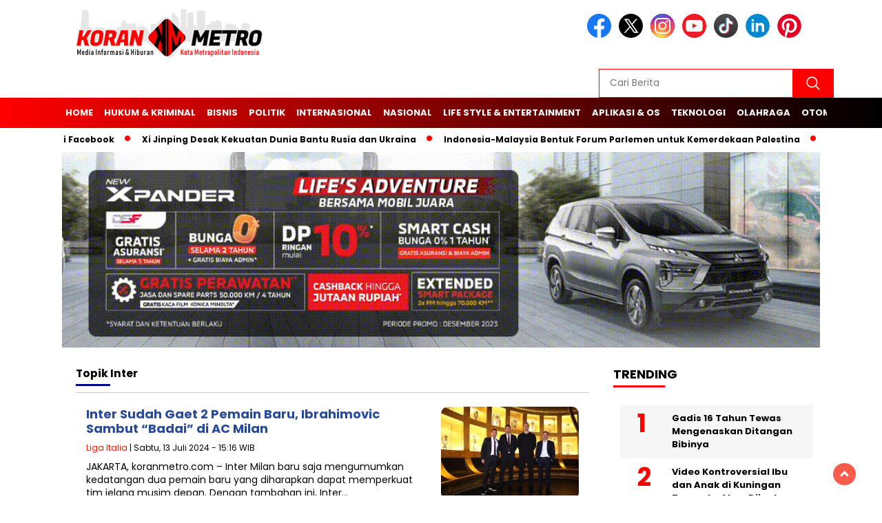

--- FILE ---
content_type: text/html; charset=UTF-8
request_url: https://koranmetro.com/tag/inter/
body_size: 12458
content:
<!doctype html>
<html class="no-js" lang="id" >

<head>
    <meta charset="UTF-8">
    <link href="https://gmpg.org/xfn/11" rel="profile">
    <link href="https://koranmetro.com/xmlrpc.php" rel="pingback">
    <meta http-equiv="x-ua-compatible" content="ie=edge">
    <meta name='robots' content='noindex, follow' />

	<!-- This site is optimized with the Yoast SEO plugin v26.8 - https://yoast.com/product/yoast-seo-wordpress/ -->
	<title>Inter | Koran Metro</title>
	<meta property="og:locale" content="id_ID" />
	<meta property="og:type" content="article" />
	<meta property="og:title" content="Inter | Koran Metro" />
	<meta property="og:url" content="https://koranmetro.com/tag/inter/" />
	<meta property="og:site_name" content="Koran Metro" />
	<meta name="twitter:card" content="summary_large_image" />
	<script type="application/ld+json" class="yoast-schema-graph">{"@context":"https://schema.org","@graph":[{"@type":"CollectionPage","@id":"https://koranmetro.com/tag/inter/","url":"https://koranmetro.com/tag/inter/","name":"Inter | Koran Metro","isPartOf":{"@id":"https://koranmetro.com/#website"},"primaryImageOfPage":{"@id":"https://koranmetro.com/tag/inter/#primaryimage"},"image":{"@id":"https://koranmetro.com/tag/inter/#primaryimage"},"thumbnailUrl":"https://koranmetro.com/wp-content/uploads/2024/07/Inter-Sudah-Gaet-2-Pemain-Baru-Ibrahimovic-Sambut-Badai-di-AC-Milan.jpg","breadcrumb":{"@id":"https://koranmetro.com/tag/inter/#breadcrumb"},"inLanguage":"id"},{"@type":"ImageObject","inLanguage":"id","@id":"https://koranmetro.com/tag/inter/#primaryimage","url":"https://koranmetro.com/wp-content/uploads/2024/07/Inter-Sudah-Gaet-2-Pemain-Baru-Ibrahimovic-Sambut-Badai-di-AC-Milan.jpg","contentUrl":"https://koranmetro.com/wp-content/uploads/2024/07/Inter-Sudah-Gaet-2-Pemain-Baru-Ibrahimovic-Sambut-Badai-di-AC-Milan.jpg","width":750,"height":500},{"@type":"BreadcrumbList","@id":"https://koranmetro.com/tag/inter/#breadcrumb","itemListElement":[{"@type":"ListItem","position":1,"name":"Home","item":"https://koranmetro.com/"},{"@type":"ListItem","position":2,"name":"Inter"}]},{"@type":"WebSite","@id":"https://koranmetro.com/#website","url":"https://koranmetro.com/","name":"Koran Metro","description":"Berita Metropolitan Indonesia","publisher":{"@id":"https://koranmetro.com/#organization"},"potentialAction":[{"@type":"SearchAction","target":{"@type":"EntryPoint","urlTemplate":"https://koranmetro.com/?s={search_term_string}"},"query-input":{"@type":"PropertyValueSpecification","valueRequired":true,"valueName":"search_term_string"}}],"inLanguage":"id"},{"@type":"Organization","@id":"https://koranmetro.com/#organization","name":"Koran Metro | Berita Metropolitan Indonesia","url":"https://koranmetro.com/","logo":{"@type":"ImageObject","inLanguage":"id","@id":"https://koranmetro.com/#/schema/logo/image/","url":"https://koranmetro.com/wp-content/uploads/2024/07/koranmetro-logo.png","contentUrl":"https://koranmetro.com/wp-content/uploads/2024/07/koranmetro-logo.png","width":400,"height":77,"caption":"Koran Metro | Berita Metropolitan Indonesia"},"image":{"@id":"https://koranmetro.com/#/schema/logo/image/"}}]}</script>
	<!-- / Yoast SEO plugin. -->


<link rel='dns-prefetch' href='//cdnjs.cloudflare.com' />
<link rel='dns-prefetch' href='//fonts.googleapis.com' />
<link rel="alternate" type="application/rss+xml" title="Koran Metro &raquo; Feed" href="https://koranmetro.com/feed/" />
<link rel="alternate" type="application/rss+xml" title="Koran Metro &raquo; Umpan Komentar" href="https://koranmetro.com/comments/feed/" />
<script id="wpp-js" src="https://koranmetro.com/wp-content/plugins/wordpress-popular-posts/assets/js/wpp.min.js?ver=7.3.6" data-sampling="0" data-sampling-rate="100" data-api-url="https://koranmetro.com/wp-json/wordpress-popular-posts" data-post-id="0" data-token="894e6110e6" data-lang="0" data-debug="0"></script>
<link rel="alternate" type="application/rss+xml" title="Koran Metro &raquo; Inter Umpan Tag" href="https://koranmetro.com/tag/inter/feed/" />
<style id='wp-img-auto-sizes-contain-inline-css'>
img:is([sizes=auto i],[sizes^="auto," i]){contain-intrinsic-size:3000px 1500px}
/*# sourceURL=wp-img-auto-sizes-contain-inline-css */
</style>
<style id='wp-emoji-styles-inline-css'>

	img.wp-smiley, img.emoji {
		display: inline !important;
		border: none !important;
		box-shadow: none !important;
		height: 1em !important;
		width: 1em !important;
		margin: 0 0.07em !important;
		vertical-align: -0.1em !important;
		background: none !important;
		padding: 0 !important;
	}
/*# sourceURL=wp-emoji-styles-inline-css */
</style>
<style id='wp-block-library-inline-css'>
:root{--wp-block-synced-color:#7a00df;--wp-block-synced-color--rgb:122,0,223;--wp-bound-block-color:var(--wp-block-synced-color);--wp-editor-canvas-background:#ddd;--wp-admin-theme-color:#007cba;--wp-admin-theme-color--rgb:0,124,186;--wp-admin-theme-color-darker-10:#006ba1;--wp-admin-theme-color-darker-10--rgb:0,107,160.5;--wp-admin-theme-color-darker-20:#005a87;--wp-admin-theme-color-darker-20--rgb:0,90,135;--wp-admin-border-width-focus:2px}@media (min-resolution:192dpi){:root{--wp-admin-border-width-focus:1.5px}}.wp-element-button{cursor:pointer}:root .has-very-light-gray-background-color{background-color:#eee}:root .has-very-dark-gray-background-color{background-color:#313131}:root .has-very-light-gray-color{color:#eee}:root .has-very-dark-gray-color{color:#313131}:root .has-vivid-green-cyan-to-vivid-cyan-blue-gradient-background{background:linear-gradient(135deg,#00d084,#0693e3)}:root .has-purple-crush-gradient-background{background:linear-gradient(135deg,#34e2e4,#4721fb 50%,#ab1dfe)}:root .has-hazy-dawn-gradient-background{background:linear-gradient(135deg,#faaca8,#dad0ec)}:root .has-subdued-olive-gradient-background{background:linear-gradient(135deg,#fafae1,#67a671)}:root .has-atomic-cream-gradient-background{background:linear-gradient(135deg,#fdd79a,#004a59)}:root .has-nightshade-gradient-background{background:linear-gradient(135deg,#330968,#31cdcf)}:root .has-midnight-gradient-background{background:linear-gradient(135deg,#020381,#2874fc)}:root{--wp--preset--font-size--normal:16px;--wp--preset--font-size--huge:42px}.has-regular-font-size{font-size:1em}.has-larger-font-size{font-size:2.625em}.has-normal-font-size{font-size:var(--wp--preset--font-size--normal)}.has-huge-font-size{font-size:var(--wp--preset--font-size--huge)}.has-text-align-center{text-align:center}.has-text-align-left{text-align:left}.has-text-align-right{text-align:right}.has-fit-text{white-space:nowrap!important}#end-resizable-editor-section{display:none}.aligncenter{clear:both}.items-justified-left{justify-content:flex-start}.items-justified-center{justify-content:center}.items-justified-right{justify-content:flex-end}.items-justified-space-between{justify-content:space-between}.screen-reader-text{border:0;clip-path:inset(50%);height:1px;margin:-1px;overflow:hidden;padding:0;position:absolute;width:1px;word-wrap:normal!important}.screen-reader-text:focus{background-color:#ddd;clip-path:none;color:#444;display:block;font-size:1em;height:auto;left:5px;line-height:normal;padding:15px 23px 14px;text-decoration:none;top:5px;width:auto;z-index:100000}html :where(.has-border-color){border-style:solid}html :where([style*=border-top-color]){border-top-style:solid}html :where([style*=border-right-color]){border-right-style:solid}html :where([style*=border-bottom-color]){border-bottom-style:solid}html :where([style*=border-left-color]){border-left-style:solid}html :where([style*=border-width]){border-style:solid}html :where([style*=border-top-width]){border-top-style:solid}html :where([style*=border-right-width]){border-right-style:solid}html :where([style*=border-bottom-width]){border-bottom-style:solid}html :where([style*=border-left-width]){border-left-style:solid}html :where(img[class*=wp-image-]){height:auto;max-width:100%}:where(figure){margin:0 0 1em}html :where(.is-position-sticky){--wp-admin--admin-bar--position-offset:var(--wp-admin--admin-bar--height,0px)}@media screen and (max-width:600px){html :where(.is-position-sticky){--wp-admin--admin-bar--position-offset:0px}}

/*# sourceURL=wp-block-library-inline-css */
</style><style id='global-styles-inline-css'>
:root{--wp--preset--aspect-ratio--square: 1;--wp--preset--aspect-ratio--4-3: 4/3;--wp--preset--aspect-ratio--3-4: 3/4;--wp--preset--aspect-ratio--3-2: 3/2;--wp--preset--aspect-ratio--2-3: 2/3;--wp--preset--aspect-ratio--16-9: 16/9;--wp--preset--aspect-ratio--9-16: 9/16;--wp--preset--color--black: #000000;--wp--preset--color--cyan-bluish-gray: #abb8c3;--wp--preset--color--white: #ffffff;--wp--preset--color--pale-pink: #f78da7;--wp--preset--color--vivid-red: #cf2e2e;--wp--preset--color--luminous-vivid-orange: #ff6900;--wp--preset--color--luminous-vivid-amber: #fcb900;--wp--preset--color--light-green-cyan: #7bdcb5;--wp--preset--color--vivid-green-cyan: #00d084;--wp--preset--color--pale-cyan-blue: #8ed1fc;--wp--preset--color--vivid-cyan-blue: #0693e3;--wp--preset--color--vivid-purple: #9b51e0;--wp--preset--gradient--vivid-cyan-blue-to-vivid-purple: linear-gradient(135deg,rgb(6,147,227) 0%,rgb(155,81,224) 100%);--wp--preset--gradient--light-green-cyan-to-vivid-green-cyan: linear-gradient(135deg,rgb(122,220,180) 0%,rgb(0,208,130) 100%);--wp--preset--gradient--luminous-vivid-amber-to-luminous-vivid-orange: linear-gradient(135deg,rgb(252,185,0) 0%,rgb(255,105,0) 100%);--wp--preset--gradient--luminous-vivid-orange-to-vivid-red: linear-gradient(135deg,rgb(255,105,0) 0%,rgb(207,46,46) 100%);--wp--preset--gradient--very-light-gray-to-cyan-bluish-gray: linear-gradient(135deg,rgb(238,238,238) 0%,rgb(169,184,195) 100%);--wp--preset--gradient--cool-to-warm-spectrum: linear-gradient(135deg,rgb(74,234,220) 0%,rgb(151,120,209) 20%,rgb(207,42,186) 40%,rgb(238,44,130) 60%,rgb(251,105,98) 80%,rgb(254,248,76) 100%);--wp--preset--gradient--blush-light-purple: linear-gradient(135deg,rgb(255,206,236) 0%,rgb(152,150,240) 100%);--wp--preset--gradient--blush-bordeaux: linear-gradient(135deg,rgb(254,205,165) 0%,rgb(254,45,45) 50%,rgb(107,0,62) 100%);--wp--preset--gradient--luminous-dusk: linear-gradient(135deg,rgb(255,203,112) 0%,rgb(199,81,192) 50%,rgb(65,88,208) 100%);--wp--preset--gradient--pale-ocean: linear-gradient(135deg,rgb(255,245,203) 0%,rgb(182,227,212) 50%,rgb(51,167,181) 100%);--wp--preset--gradient--electric-grass: linear-gradient(135deg,rgb(202,248,128) 0%,rgb(113,206,126) 100%);--wp--preset--gradient--midnight: linear-gradient(135deg,rgb(2,3,129) 0%,rgb(40,116,252) 100%);--wp--preset--font-size--small: 13px;--wp--preset--font-size--medium: 20px;--wp--preset--font-size--large: 36px;--wp--preset--font-size--x-large: 42px;--wp--preset--spacing--20: 0.44rem;--wp--preset--spacing--30: 0.67rem;--wp--preset--spacing--40: 1rem;--wp--preset--spacing--50: 1.5rem;--wp--preset--spacing--60: 2.25rem;--wp--preset--spacing--70: 3.38rem;--wp--preset--spacing--80: 5.06rem;--wp--preset--shadow--natural: 6px 6px 9px rgba(0, 0, 0, 0.2);--wp--preset--shadow--deep: 12px 12px 50px rgba(0, 0, 0, 0.4);--wp--preset--shadow--sharp: 6px 6px 0px rgba(0, 0, 0, 0.2);--wp--preset--shadow--outlined: 6px 6px 0px -3px rgb(255, 255, 255), 6px 6px rgb(0, 0, 0);--wp--preset--shadow--crisp: 6px 6px 0px rgb(0, 0, 0);}:where(.is-layout-flex){gap: 0.5em;}:where(.is-layout-grid){gap: 0.5em;}body .is-layout-flex{display: flex;}.is-layout-flex{flex-wrap: wrap;align-items: center;}.is-layout-flex > :is(*, div){margin: 0;}body .is-layout-grid{display: grid;}.is-layout-grid > :is(*, div){margin: 0;}:where(.wp-block-columns.is-layout-flex){gap: 2em;}:where(.wp-block-columns.is-layout-grid){gap: 2em;}:where(.wp-block-post-template.is-layout-flex){gap: 1.25em;}:where(.wp-block-post-template.is-layout-grid){gap: 1.25em;}.has-black-color{color: var(--wp--preset--color--black) !important;}.has-cyan-bluish-gray-color{color: var(--wp--preset--color--cyan-bluish-gray) !important;}.has-white-color{color: var(--wp--preset--color--white) !important;}.has-pale-pink-color{color: var(--wp--preset--color--pale-pink) !important;}.has-vivid-red-color{color: var(--wp--preset--color--vivid-red) !important;}.has-luminous-vivid-orange-color{color: var(--wp--preset--color--luminous-vivid-orange) !important;}.has-luminous-vivid-amber-color{color: var(--wp--preset--color--luminous-vivid-amber) !important;}.has-light-green-cyan-color{color: var(--wp--preset--color--light-green-cyan) !important;}.has-vivid-green-cyan-color{color: var(--wp--preset--color--vivid-green-cyan) !important;}.has-pale-cyan-blue-color{color: var(--wp--preset--color--pale-cyan-blue) !important;}.has-vivid-cyan-blue-color{color: var(--wp--preset--color--vivid-cyan-blue) !important;}.has-vivid-purple-color{color: var(--wp--preset--color--vivid-purple) !important;}.has-black-background-color{background-color: var(--wp--preset--color--black) !important;}.has-cyan-bluish-gray-background-color{background-color: var(--wp--preset--color--cyan-bluish-gray) !important;}.has-white-background-color{background-color: var(--wp--preset--color--white) !important;}.has-pale-pink-background-color{background-color: var(--wp--preset--color--pale-pink) !important;}.has-vivid-red-background-color{background-color: var(--wp--preset--color--vivid-red) !important;}.has-luminous-vivid-orange-background-color{background-color: var(--wp--preset--color--luminous-vivid-orange) !important;}.has-luminous-vivid-amber-background-color{background-color: var(--wp--preset--color--luminous-vivid-amber) !important;}.has-light-green-cyan-background-color{background-color: var(--wp--preset--color--light-green-cyan) !important;}.has-vivid-green-cyan-background-color{background-color: var(--wp--preset--color--vivid-green-cyan) !important;}.has-pale-cyan-blue-background-color{background-color: var(--wp--preset--color--pale-cyan-blue) !important;}.has-vivid-cyan-blue-background-color{background-color: var(--wp--preset--color--vivid-cyan-blue) !important;}.has-vivid-purple-background-color{background-color: var(--wp--preset--color--vivid-purple) !important;}.has-black-border-color{border-color: var(--wp--preset--color--black) !important;}.has-cyan-bluish-gray-border-color{border-color: var(--wp--preset--color--cyan-bluish-gray) !important;}.has-white-border-color{border-color: var(--wp--preset--color--white) !important;}.has-pale-pink-border-color{border-color: var(--wp--preset--color--pale-pink) !important;}.has-vivid-red-border-color{border-color: var(--wp--preset--color--vivid-red) !important;}.has-luminous-vivid-orange-border-color{border-color: var(--wp--preset--color--luminous-vivid-orange) !important;}.has-luminous-vivid-amber-border-color{border-color: var(--wp--preset--color--luminous-vivid-amber) !important;}.has-light-green-cyan-border-color{border-color: var(--wp--preset--color--light-green-cyan) !important;}.has-vivid-green-cyan-border-color{border-color: var(--wp--preset--color--vivid-green-cyan) !important;}.has-pale-cyan-blue-border-color{border-color: var(--wp--preset--color--pale-cyan-blue) !important;}.has-vivid-cyan-blue-border-color{border-color: var(--wp--preset--color--vivid-cyan-blue) !important;}.has-vivid-purple-border-color{border-color: var(--wp--preset--color--vivid-purple) !important;}.has-vivid-cyan-blue-to-vivid-purple-gradient-background{background: var(--wp--preset--gradient--vivid-cyan-blue-to-vivid-purple) !important;}.has-light-green-cyan-to-vivid-green-cyan-gradient-background{background: var(--wp--preset--gradient--light-green-cyan-to-vivid-green-cyan) !important;}.has-luminous-vivid-amber-to-luminous-vivid-orange-gradient-background{background: var(--wp--preset--gradient--luminous-vivid-amber-to-luminous-vivid-orange) !important;}.has-luminous-vivid-orange-to-vivid-red-gradient-background{background: var(--wp--preset--gradient--luminous-vivid-orange-to-vivid-red) !important;}.has-very-light-gray-to-cyan-bluish-gray-gradient-background{background: var(--wp--preset--gradient--very-light-gray-to-cyan-bluish-gray) !important;}.has-cool-to-warm-spectrum-gradient-background{background: var(--wp--preset--gradient--cool-to-warm-spectrum) !important;}.has-blush-light-purple-gradient-background{background: var(--wp--preset--gradient--blush-light-purple) !important;}.has-blush-bordeaux-gradient-background{background: var(--wp--preset--gradient--blush-bordeaux) !important;}.has-luminous-dusk-gradient-background{background: var(--wp--preset--gradient--luminous-dusk) !important;}.has-pale-ocean-gradient-background{background: var(--wp--preset--gradient--pale-ocean) !important;}.has-electric-grass-gradient-background{background: var(--wp--preset--gradient--electric-grass) !important;}.has-midnight-gradient-background{background: var(--wp--preset--gradient--midnight) !important;}.has-small-font-size{font-size: var(--wp--preset--font-size--small) !important;}.has-medium-font-size{font-size: var(--wp--preset--font-size--medium) !important;}.has-large-font-size{font-size: var(--wp--preset--font-size--large) !important;}.has-x-large-font-size{font-size: var(--wp--preset--font-size--x-large) !important;}
/*# sourceURL=global-styles-inline-css */
</style>

<style id='classic-theme-styles-inline-css'>
/*! This file is auto-generated */
.wp-block-button__link{color:#fff;background-color:#32373c;border-radius:9999px;box-shadow:none;text-decoration:none;padding:calc(.667em + 2px) calc(1.333em + 2px);font-size:1.125em}.wp-block-file__button{background:#32373c;color:#fff;text-decoration:none}
/*# sourceURL=/wp-includes/css/classic-themes.min.css */
</style>
<link rel='stylesheet' id='wordpress-popular-posts-css-css' href='https://koranmetro.com/wp-content/plugins/wordpress-popular-posts/assets/css/wpp.css?ver=7.3.6' media='all' />
<link rel='stylesheet' id='styleku-css' href='https://koranmetro.com/wp-content/themes/nomina/style.css?ver=1.7' media='all' />
<link rel='stylesheet' id='lightslidercss-css' href='https://koranmetro.com/wp-content/themes/nomina/css/lightslider.min.css?ver=1.1' media='all' />
<link rel='stylesheet' id='flexslidercss-css' href='https://koranmetro.com/wp-content/themes/nomina/css/flexslider.css?ver=1.1' media='all' />
<link rel='stylesheet' id='owlcss-css' href='https://koranmetro.com/wp-content/themes/nomina/css/owl.carousel.min.css?ver=2.1' media='all' />
<link rel='stylesheet' id='swiper-css-css' href='https://cdnjs.cloudflare.com/ajax/libs/Swiper/11.0.5/swiper-bundle.css?ver=11.0.5' media='all' />
<link rel='stylesheet' id='google-fonts-css' href='https://fonts.googleapis.com/css2?family=Poppins:ital,wght@0,400;0,700;1,400;1,700&#038;display=swap' media='all' />
<link rel='stylesheet' id='google-fonts-paragraph-css' href='https://fonts.googleapis.com/css2?family=Poppins:ital,wght@0,400;0,700;1,400;1,700&#038;display=swap' media='all' />
<script src="https://koranmetro.com/wp-includes/js/jquery/jquery.min.js?ver=3.7.1" id="jquery-core-js"></script>
<script src="https://koranmetro.com/wp-includes/js/jquery/jquery-migrate.min.js?ver=3.4.1" id="jquery-migrate-js"></script>
<script src="https://koranmetro.com/wp-content/themes/nomina/js/owl.carousel.min.js?ver=1" id="owljs-js"></script>
<script src="https://koranmetro.com/wp-content/themes/nomina/js/lightslider.min.js?ver=6.9" id="lightslider-js"></script>
<script src="https://cdnjs.cloudflare.com/ajax/libs/Swiper/11.0.5/swiper-bundle.min.js?ver=11.0.5" id="script-swipe-js"></script>
<link rel="https://api.w.org/" href="https://koranmetro.com/wp-json/" /><link rel="alternate" title="JSON" type="application/json" href="https://koranmetro.com/wp-json/wp/v2/tags/214" /><link rel="EditURI" type="application/rsd+xml" title="RSD" href="https://koranmetro.com/xmlrpc.php?rsd" />
<meta name="generator" content="WordPress 6.9" />
<meta property="fb:app_id" content=""/>            <style id="wpp-loading-animation-styles">@-webkit-keyframes bgslide{from{background-position-x:0}to{background-position-x:-200%}}@keyframes bgslide{from{background-position-x:0}to{background-position-x:-200%}}.wpp-widget-block-placeholder,.wpp-shortcode-placeholder{margin:0 auto;width:60px;height:3px;background:#dd3737;background:linear-gradient(90deg,#dd3737 0%,#571313 10%,#dd3737 100%);background-size:200% auto;border-radius:3px;-webkit-animation:bgslide 1s infinite linear;animation:bgslide 1s infinite linear}</style>
                     <style>
             .menu-utama > li > a, .headline-judul a, .news-feed-judul, .news-feed-judul-block, .news-feed-list .kategori, .judul-sidebar-right, .judul-sidebar-left, .judul-sidebar-single, .single-kategori a span, .judul-label-kategori span, .kategori-mobile, .category-kategori a, .wpp-list > li > a, .recent-post-widget a, .page-numbers, .menu-bawah li a, #category-content h2 a, .category-text-wrap, .judul-label-kategori, .category-kategori, .headline-label, .search-form .search-field, .recent-post-widget .waktu, .single-kategori a, #single-content h1, .tanggal-single, .related-post-wrap, .caption-photo, .tagname, .tagname a, .footer-copyright, .judul-berita-pilihan, .kategori-berita-pilihan, #berita-pilihan h2 a, #page-content h1, .judul-berita-rekomendasi, .kategori-berita-rekomendasi, #berita-rekomendasi h2, .mobile-berita-terbaru .berita-terbaru, .judul-berita-terbaru a, .mobile-kategori-berita-terbaru, .tanggal-berita-terbaru, .news-feed-text-block .tanggal, .menu-utama > li > ul.sub-menu > li a, .mobile-menu-kiri li a, .judul-headline, a.slider-kategori, a.judul-slider, .judul-thumbnail, .alamat, .before-widget, .before-widget select, .before-widget ul li a, .before-widget ul li, .nama-penulis, .desktop-berita-terbaru .berita-terbaru, .desktop-berita-terbaru-box p, .desktop-kategori-berita-terbaru, .error404 p, .headline-label-mobile-dua, h2.headline-judul-mobile-dua a, .wrap-text-headline-dua .tanggal, .judul-berita-pilihan, .before-widget h2, .judul-sidebar-right, .judul-sidebar-single, .marquee-baru a, .marquee-baru .inner a, .headline-tiga-text-wrap-mobile h2 a, .totalpembaca, h2.headline-judul-mobile a, .headline-label-mobile, .menu-network-wrap, .network-title, .menu-network-wrap a { 
    font-family: 'Poppins', sans-serif; }  
             
.single-article-text, .single-article-text p { 
    font-family: 'Poppins', sans-serif; 
    font-size: 16px; }    
             
#single-content figcaption.wp-element-caption, .wp-caption, .caption-photo, .caption-photo-buka-tutup {
      font-family: 'Poppins', sans-serif; 
             }

        
                     
.menu-utama > li > a, .menu-bawah > li > a, .menu-utama > li > ul.sub-menu > li a { 
    font-size: 
    13px; }
             
             
                 .menu-utama { text-align: left; }
                     
                          #single-content h1 { text-align: left}
             
             
    .single-kategori { text-align: left; }
    
                             .fluid-nav, footer, .scroll-to-continue, .ad-middle .ad-title, .ad-middle .scroll-to-resume, .tagname span, .tagname a:hover, .headline-tiga-text-wrap-mobile {background: rgb(255,0,0);
background: linear-gradient(90deg, rgba(255,0,0,1) 0%, rgba(0,0,0,1) 100%);
} 
.menu-utama { background: transparent;}
.nama-penulis a, single-kategori a, .single-article-text p a, .single-article-text h1 a, .single-article-text h2 a, .single-article-text h3 a, .single-article-text h4 a, .single-article-text h5 a, .single-article-text h6 a, .single-article-text ul li a, .single-article-text ol li a, .single-article-text div a, .single-article-text a, .judul-desktop-berita-terbaru:hover, .wpp-list > li > a.wpp-post-title:before, .recent-post-widget a:hover {color: #ff0000 }
.search-submit, .menu-utama > li > ul.sub-menu, .nav-links .current, .page-numbers:hover, .menu-utama > li > a:hover, .page-link-wrap span.current, .page-link-wrap a:hover {background: #ff0000 }
.search-submit, .search-form .search-field, .mobile-menu-kiri-wrap form.search-form, .page-link-wrap span.current, a.post-page-numbers {border-color: #ff0000}
.line-satu, .line-dua, .line-tiga {background: #ff0000 }
.menu-utama > .current-menu-item > a {background-color: #cc0000}
footer { border-color: #cc0000}
.menu-utama > li > ul.sub-menu {border-color: #cc0000}
                    
    
             
             
         </style>
    <link rel="icon" href="https://koranmetro.com/wp-content/uploads/2025/01/cropped-65804892_2100343353427182_6604860519503364096_n-removebg-preview-32x32.png" sizes="32x32" />
<link rel="icon" href="https://koranmetro.com/wp-content/uploads/2025/01/cropped-65804892_2100343353427182_6604860519503364096_n-removebg-preview-192x192.png" sizes="192x192" />
<link rel="apple-touch-icon" href="https://koranmetro.com/wp-content/uploads/2025/01/cropped-65804892_2100343353427182_6604860519503364096_n-removebg-preview-180x180.png" />
<meta name="msapplication-TileImage" content="https://koranmetro.com/wp-content/uploads/2025/01/cropped-65804892_2100343353427182_6604860519503364096_n-removebg-preview-270x270.png" />
    <meta name="viewport" content="width=device-width, initial-scale=1, shrink-to-fit=no">
    <meta name="theme-color" content="#ff0000" />
	<link rel="preconnect" href="https://fonts.googleapis.com">
<link rel="preconnect" href="https://fonts.gstatic.com" crossorigin>

	<style>
	
		.search-submit { background-image: url('https://koranmetro.com/wp-content/themes/nomina/img/icons8-search.svg'); background-repeat: no-repeat; background-position: 50% 50%; background-size: 40%; }
		
				#sidebar-right, #sidebar-single {top: 170px;}
		
		        .logged-in header{
            top: 0 !important;
        }
		
	</style>
	
</head>

<body class="archive tag tag-inter tag-214 wp-custom-logo wp-embed-responsive wp-theme-nomina">
	  		



	<div id="sidebar-banner-bawah">
			<div>
			
		</div><!-- sidebar-banner-bawah WRAP -->
</div><!-- sidebar-banner-bawah BANNER -->	
    <header>
		<div class="header-fixed">
			<div class="header-shrink">
				
			
 <a id="logo" href="https://koranmetro.com/" rel="home"> <img src="https://koranmetro.com/wp-content/uploads/2024/07/koranmetro-logo.png" alt="logo" width="400" height="77" /></a>				
<div class="media-social-header">
				<a title="facebook" class="facebook-header" href="https://www.facebook.com/koranmetrocom" target="_blank"><img src="https://koranmetro.com/wp-content/themes/nomina/img/fb-icon.svg" alt="facebook" width="35" height="35" /></a>
				<a title="twitter" class="twitter-header" href="https://koranmetro.com/" target="_blank"><img src="https://koranmetro.com/wp-content/themes/nomina/img/twitter-icon-baru.svg" alt="twiter" width="35" height="35"  /></a>
				<a title="instagram" class="instagram-header" href="https://koranmetro.com/" target="_blank"><img src="https://koranmetro.com/wp-content/themes/nomina/img/instagram-icon.svg" alt="instagram" width="35" height="35"  /></a>
				<a title="youtube" class="youtube-header" href="https://koranmetro.com/" target="_blank"><img src="https://koranmetro.com/wp-content/themes/nomina/img/youtube-icon.svg" alt="youtube" width="35" height="35"  /></a>
		<a title="tiktok" class="tiktok-header" href="https://koranmetro.com/" target="_blank"><img src="https://koranmetro.com/wp-content/themes/nomina/img/tiktok-icon.svg" alt="tiktok" width="35" height="35"  /></a>
	 	 	<a title="linkedin" class="linkedin-header" href="https://koranmetro.com/" target="_blank"><img src="https://koranmetro.com/wp-content/themes/nomina/img/linkedin-icon.svg" alt="linkedin" width="35" height="35"  /></a>
	 
	<a title="pinterest" class="pinterest-header" href="https://koranmetro.com/" target="_blank"><img src="https://koranmetro.com/wp-content/themes/nomina/img/pinterest-icon.svg" alt="pinterest" width="35" height="35"  /></a>
	 
			</div>
			
			<form method="get" class="search-form" action="https://koranmetro.com/">
  <input 
    type="text" 
    class="search-field" 
    name="s" 
    placeholder="Cari Berita" 
    value="" 
  />
  <input 
    type="submit" 
    class="search-submit" 
    value="" 
  />
</form>
   
			<div class="hamburger-button">
				<div class="line-satu"></div>
				<div class="line-dua"></div>
				<div class="line-tiga"></div>
			</div><!-- akhir hamburger-button -->
			<div class="mobile-menu-kiri-wrap">
		<a id="logo-menu-kiri" href="https://koranmetro.com/" rel="home"> <img src="https://koranmetro.com/wp-content/uploads/2024/07/koranmetro-logo.png" alt="logo"></a><span class="close-button-hamburger">&#10006;</span>
				<div class="clr"></div>
				<form method="get" class="search-form" action="https://koranmetro.com/">
  <input 
    type="text" 
    class="search-field" 
    name="s" 
    placeholder="Cari Berita" 
    value="" 
  />
  <input 
    type="submit" 
    class="search-submit" 
    value="" 
  />
</form>
   
			<div class="menu-menu-2-container"><ul id="menu-menu-2" class="mobile-menu-kiri"><li id="menu-item-448" class="menu-item menu-item-type-custom menu-item-object-custom menu-item-home menu-item-448"><a href="https://koranmetro.com/">Home</a></li>
<li id="menu-item-467" class="menu-item menu-item-type-taxonomy menu-item-object-category menu-item-467"><a href="https://koranmetro.com/hukum-kriminal/">HUKUM &amp; KRIMINAL</a></li>
<li id="menu-item-464" class="menu-item menu-item-type-taxonomy menu-item-object-category menu-item-464"><a href="https://koranmetro.com/bisnis/">BISNIS</a></li>
<li id="menu-item-479" class="menu-item menu-item-type-taxonomy menu-item-object-category menu-item-479"><a href="https://koranmetro.com/politik/">POLITIK</a></li>
<li id="menu-item-468" class="menu-item menu-item-type-taxonomy menu-item-object-category menu-item-468"><a href="https://koranmetro.com/internasional/">INTERNASIONAL</a></li>
<li id="menu-item-476" class="menu-item menu-item-type-taxonomy menu-item-object-category menu-item-476"><a href="https://koranmetro.com/nasional/">NASIONAL</a></li>
<li id="menu-item-470" class="menu-item menu-item-type-taxonomy menu-item-object-category menu-item-470"><a href="https://koranmetro.com/life-style-entertainment/">LIFE STYLE &amp; ENTERTAINMENT</a></li>
<li id="menu-item-461" class="menu-item menu-item-type-taxonomy menu-item-object-category menu-item-461"><a href="https://koranmetro.com/aplikasi-os/">Aplikasi &amp; OS</a></li>
<li id="menu-item-486" class="menu-item menu-item-type-post_type menu-item-object-page menu-item-has-children menu-item-486"><a href="https://koranmetro.com/teknologi/">TEKNOLOGI</a>
<ul class="sub-menu">
	<li id="menu-item-466" class="menu-item menu-item-type-taxonomy menu-item-object-category menu-item-466"><a href="https://koranmetro.com/gadget/">Gadget</a></li>
	<li id="menu-item-469" class="menu-item menu-item-type-taxonomy menu-item-object-category menu-item-469"><a href="https://koranmetro.com/internet/">Internet</a></li>
</ul>
</li>
<li id="menu-item-484" class="menu-item menu-item-type-post_type menu-item-object-page menu-item-has-children menu-item-484"><a href="https://koranmetro.com/olahraga/">OLAHRAGA</a>
<ul class="sub-menu">
	<li id="menu-item-482" class="menu-item menu-item-type-taxonomy menu-item-object-category menu-item-has-children menu-item-482"><a href="https://koranmetro.com/sepakbola/">Sepakbola</a>
	<ul class="sub-menu">
		<li id="menu-item-465" class="menu-item menu-item-type-taxonomy menu-item-object-category menu-item-465"><a href="https://koranmetro.com/euro/">Euro</a></li>
		<li id="menu-item-471" class="menu-item menu-item-type-taxonomy menu-item-object-category menu-item-471"><a href="https://koranmetro.com/liga-indonesia/">Liga Indonesia</a></li>
		<li id="menu-item-472" class="menu-item menu-item-type-taxonomy menu-item-object-category menu-item-472"><a href="https://koranmetro.com/liga-inggris/">Liga Inggris</a></li>
		<li id="menu-item-473" class="menu-item menu-item-type-taxonomy menu-item-object-category menu-item-473"><a href="https://koranmetro.com/liga-italia/">Liga Italia</a></li>
		<li id="menu-item-474" class="menu-item menu-item-type-taxonomy menu-item-object-category menu-item-474"><a href="https://koranmetro.com/liga-jerman/">Liga Jerman</a></li>
		<li id="menu-item-2134" class="menu-item menu-item-type-taxonomy menu-item-object-category menu-item-2134"><a href="https://koranmetro.com/k-league/">K League</a></li>
		<li id="menu-item-475" class="menu-item menu-item-type-taxonomy menu-item-object-category menu-item-475"><a href="https://koranmetro.com/liga-spanyol/">Liga Spanyol</a></li>
	</ul>
</li>
	<li id="menu-item-462" class="menu-item menu-item-type-taxonomy menu-item-object-category menu-item-462"><a href="https://koranmetro.com/badminton/">Badminton</a></li>
	<li id="menu-item-463" class="menu-item menu-item-type-taxonomy menu-item-object-category menu-item-463"><a href="https://koranmetro.com/basket/">Basket</a></li>
</ul>
</li>
<li id="menu-item-485" class="menu-item menu-item-type-post_type menu-item-object-page menu-item-has-children menu-item-485"><a href="https://koranmetro.com/otomotif/">OTOMOTIF</a>
<ul class="sub-menu">
	<li id="menu-item-480" class="menu-item menu-item-type-taxonomy menu-item-object-category menu-item-480"><a href="https://koranmetro.com/roda-dua/">Roda Dua</a></li>
	<li id="menu-item-481" class="menu-item menu-item-type-taxonomy menu-item-object-category menu-item-481"><a href="https://koranmetro.com/roda-empat/">Roda Empat</a></li>
</ul>
</li>
</ul></div>	
			</div><!-- akhir mobile-menu-kiri-wrap -->
		
<div class="clr">
	
		</div>
		</div><!-- akhir header shrink -->
			<div class="fluid-nav">
		<div class="menu-menu-2-container"><ul id="menu-menu-3" class="menu-utama"><li class="menu-item menu-item-type-custom menu-item-object-custom menu-item-home menu-item-448"><a href="https://koranmetro.com/">Home</a></li>
<li class="menu-item menu-item-type-taxonomy menu-item-object-category menu-item-467"><a href="https://koranmetro.com/hukum-kriminal/">HUKUM &amp; KRIMINAL</a></li>
<li class="menu-item menu-item-type-taxonomy menu-item-object-category menu-item-464"><a href="https://koranmetro.com/bisnis/">BISNIS</a></li>
<li class="menu-item menu-item-type-taxonomy menu-item-object-category menu-item-479"><a href="https://koranmetro.com/politik/">POLITIK</a></li>
<li class="menu-item menu-item-type-taxonomy menu-item-object-category menu-item-468"><a href="https://koranmetro.com/internasional/">INTERNASIONAL</a></li>
<li class="menu-item menu-item-type-taxonomy menu-item-object-category menu-item-476"><a href="https://koranmetro.com/nasional/">NASIONAL</a></li>
<li class="menu-item menu-item-type-taxonomy menu-item-object-category menu-item-470"><a href="https://koranmetro.com/life-style-entertainment/">LIFE STYLE &amp; ENTERTAINMENT</a></li>
<li class="menu-item menu-item-type-taxonomy menu-item-object-category menu-item-461"><a href="https://koranmetro.com/aplikasi-os/">Aplikasi &amp; OS</a></li>
<li class="menu-item menu-item-type-post_type menu-item-object-page menu-item-has-children menu-item-486"><a href="https://koranmetro.com/teknologi/">TEKNOLOGI</a>
<ul class="sub-menu">
	<li class="menu-item menu-item-type-taxonomy menu-item-object-category menu-item-466"><a href="https://koranmetro.com/gadget/">Gadget</a></li>
	<li class="menu-item menu-item-type-taxonomy menu-item-object-category menu-item-469"><a href="https://koranmetro.com/internet/">Internet</a></li>
</ul>
</li>
<li class="menu-item menu-item-type-post_type menu-item-object-page menu-item-has-children menu-item-484"><a href="https://koranmetro.com/olahraga/">OLAHRAGA</a>
<ul class="sub-menu">
	<li class="menu-item menu-item-type-taxonomy menu-item-object-category menu-item-has-children menu-item-482"><a href="https://koranmetro.com/sepakbola/">Sepakbola</a>
	<ul class="sub-menu">
		<li class="menu-item menu-item-type-taxonomy menu-item-object-category menu-item-465"><a href="https://koranmetro.com/euro/">Euro</a></li>
		<li class="menu-item menu-item-type-taxonomy menu-item-object-category menu-item-471"><a href="https://koranmetro.com/liga-indonesia/">Liga Indonesia</a></li>
		<li class="menu-item menu-item-type-taxonomy menu-item-object-category menu-item-472"><a href="https://koranmetro.com/liga-inggris/">Liga Inggris</a></li>
		<li class="menu-item menu-item-type-taxonomy menu-item-object-category menu-item-473"><a href="https://koranmetro.com/liga-italia/">Liga Italia</a></li>
		<li class="menu-item menu-item-type-taxonomy menu-item-object-category menu-item-474"><a href="https://koranmetro.com/liga-jerman/">Liga Jerman</a></li>
		<li class="menu-item menu-item-type-taxonomy menu-item-object-category menu-item-2134"><a href="https://koranmetro.com/k-league/">K League</a></li>
		<li class="menu-item menu-item-type-taxonomy menu-item-object-category menu-item-475"><a href="https://koranmetro.com/liga-spanyol/">Liga Spanyol</a></li>
	</ul>
</li>
	<li class="menu-item menu-item-type-taxonomy menu-item-object-category menu-item-462"><a href="https://koranmetro.com/badminton/">Badminton</a></li>
	<li class="menu-item menu-item-type-taxonomy menu-item-object-category menu-item-463"><a href="https://koranmetro.com/basket/">Basket</a></li>
</ul>
</li>
<li class="menu-item menu-item-type-post_type menu-item-object-page menu-item-has-children menu-item-485"><a href="https://koranmetro.com/otomotif/">OTOMOTIF</a>
<ul class="sub-menu">
	<li class="menu-item menu-item-type-taxonomy menu-item-object-category menu-item-480"><a href="https://koranmetro.com/roda-dua/">Roda Dua</a></li>
	<li class="menu-item menu-item-type-taxonomy menu-item-object-category menu-item-481"><a href="https://koranmetro.com/roda-empat/">Roda Empat</a></li>
</ul>
</li>
</ul></div> </div><!-- akhir fluid nav -->
		
						<!-- marquee -->
	
	<div class="marquee-baru">
		<div class="inner-wrap">
		 <div class="inner">
    <p>
			 <a href="https://koranmetro.com/budi-arie-setiadi-dan-dugaan-bermain-judi-di-facebook/">Budi Arie Setiadi dan Dugaan Bermain Judi di Facebook</a>   
                    	 <a href="https://koranmetro.com/xi-jinping-desak-kekuatan-dunia-bantu-rusia-dan-ukraina/">Xi Jinping Desak Kekuatan Dunia Bantu Rusia dan Ukraina</a>   
                    	 <a href="https://koranmetro.com/indonesia-malaysia-bentuk-forum-parlemen-untuk-kemerdekaan-palestina/">Indonesia-Malaysia Bentuk Forum Parlemen untuk Kemerdekaan Palestina</a>   
                    	 <a href="https://koranmetro.com/neta-buktikan-mobil-listrik-v-ii-aman-dikendarai-melewati-banjir/">NETA buktikan mobil listrik V-II aman dikendarai melewati banjir</a>   
                    		  </p>
			 </div>
  </div><!-- akhir inner-wrap -->
		</div>  <!-- akhir div marquee -->
				
		</div><!-- akhir header fixed -->
    </header>
	<div class="add-height"></div>
				<div id="sidebar-header">
		<div class="sidebar-header-wrap">
			<div><a href="https://koranmetro.com/"><img width="970" height="250" src="https://koranmetro.com/wp-content/uploads/2025/12/IKLAN-WEB-KEDIRI-DESEMBER-970-X-250-pixel.gif" class="image wp-image-9785  attachment-full size-full" alt="" style="max-width: 100%; height: auto;" decoding="async" fetchpriority="high" /></a></div>		</div><!-- sidebar-header-wrap -->
</div><!-- akhir sidebar-header -->
		
<div id="sidebar-banner-160x600-kanan">
			<div>
			
		</div><!-- sidebar-banner-160x600-kanan WRAP -->
</div><!-- sidebar-banner-160x600-kanan BANNER -->
<div id="sidebar-banner-160x600-kiri">
			<div>
			
		</div><!-- sidebar-banner-160x600-kiri WRAP -->
</div><!-- sidebar-banner-160x600-kiri BANNER -->
<div id="category-content-wrap">
<div id="category-content">
	<h2 class="judul-label-kategori"><span class="spansatu">Topik </span> <span>Inter</span></h2>
	<!-- start breadcrumbs -->
	<!-- end breadcrumbs -->
		<div class="category-text-wrap">
		
		<p><img src="https://koranmetro.com/wp-content/uploads/2024/07/Inter-Sudah-Gaet-2-Pemain-Baru-Ibrahimovic-Sambut-Badai-di-AC-Milan-200x135.jpg" alt=""></p>
					
		<div class="kategori-mobile">	
Liga Italia		</div>
		<h2><a href="https://koranmetro.com/inter-sudah-gaet-2-pemain-baru-ibrahimovic-sambut-badai-di-ac-milan/">Inter Sudah Gaet 2 Pemain Baru, Ibrahimovic Sambut &#8220;Badai&#8221; di AC Milan</a></h2>
                <p class="category-kategori"><a href="https://koranmetro.com/liga-italia/" rel="category tag">Liga Italia</a><span>&nbsp;| Sabtu, 13 Juli 2024 -  15:16											 WIB</span></p>
		<div class="tanggal-mobile">
			Sabtu, 13 Juli 2024 -  15:16											 WIB		</div>
	<p>JAKARTA, koranmetro.com &#8211; Inter Milan baru saja mengumumkan kedatangan dua pemain baru yang diharapkan dapat memperkuat tim jelang musim depan. Dengan tambahan ini, Inter&#8230;</p>
		
	</div><!-- akhir category-text-wrap -->	

	
	
	
	<div class="clr"></div>

            	<div class="next-wrap">
				
	</div>
		<div class="clr">
		
	</div>


	
	
</div>
<div id="sidebar-single">
				<div class="sidebar-single-wrap">
			<div class="before-widget"><h2 class="judul-sidebar-single">Trending</h2>			<div class="textwidget"><div class="wpp-shortcode"><script type="application/json" data-id="wpp-shortcode-inline-js">{"title":"","limit":"10","offset":0,"range":"last30days","time_quantity":24,"time_unit":"hour","freshness":false,"order_by":"views","post_type":"post","pid":"","exclude":"","cat":"","taxonomy":"category","term_id":"","author":"","shorten_title":{"active":false,"length":0,"words":false},"post-excerpt":{"active":false,"length":0,"keep_format":false,"words":false},"thumbnail":{"active":false,"build":"manual","width":0,"height":0},"rating":false,"stats_tag":{"comment_count":false,"views":false,"author":false,"date":{"active":false,"format":"F j, Y"},"category":false,"taxonomy":{"active":false,"name":"category"}},"markup":{"custom_html":true,"wpp-start":"<ul class=\"wpp-list\">","wpp-end":"<\/ul>","title-start":"<h2>","title-end":"<\/h2>","post-html":"<li class=\"{current_class}\">{thumb} {title} <span class=\"wpp-meta post-stats\">{stats}<\/span><p class=\"wpp-excerpt\">{excerpt}<\/p><\/li>"},"theme":{"name":""}}</script><div class="wpp-shortcode-placeholder"></div></div>
</div>
		</div><div class="before-widget"><h2 class="judul-sidebar-single">Politik</h2><div class="text-wrap"><div class="recent-post-widget"><p><img src="https://koranmetro.com/wp-content/uploads/2025/12/1430907_720-360x200.jpg" alt="Dari Rakyat untuk Rakyat ala Jokowi, PSI Optimistis Menang di Pemilu 2029" width="270" height="150" /></p><a href="https://koranmetro.com/dari-rakyat-untuk-rakyat-ala-jokowi-psi-optimistis-menang-di-pemilu-2029/">Dari Rakyat untuk Rakyat ala Jokowi, PSI Optimistis Menang di Pemilu 2029</a><p class="waktu">14 Desember 2025 | 20:32 WIB </p><div class="clr"></div></div><div class="recent-post-widget"><p><img src="https://koranmetro.com/wp-content/uploads/2025/12/purbaya-min-1-360x200.jpg" alt="Menkeu Purbaya Tolak Pakaian Balpres Impor Ilegal untuk Bantuan Korban Bencana" width="270" height="150" /></p><a href="https://koranmetro.com/menkeu-purbaya-tolak-pakaian-balpres-impor-ilegal-untuk-bantuan-korban-bencana/">Menkeu Purbaya Tolak Pakaian Balpres Impor Ilegal untuk Bantuan Korban Bencana</a><p class="waktu">12 Desember 2025 | 20:20 WIB </p><div class="clr"></div></div><div class="recent-post-widget"><p><img src="https://koranmetro.com/wp-content/uploads/2025/10/Fenomena-Politik-Generasi-Z-Munculnya-Pemimpin-Muda-yang-Berani-Berbeda-360x200.jpg" alt="The Gen Z group protests against corruption and the ban on social media platforms by the government in Kathmandu, Nepal, on September 8, 2025. (Photo by Ambir Tolang/NurPhoto) (Photo by Ambir Tolang / NurPhoto via AFP)" width="270" height="150" /></p><a href="https://koranmetro.com/fenomena-politik-generasi-z-munculnya-pemimpin-muda-yang-berani-berbeda/">Fenomena Politik Generasi Z, Munculnya Pemimpin Muda yang Berani Berbeda</a><p class="waktu">28 Oktober 2025 | 13:38 WIB </p><div class="clr"></div></div></div></div>		</div><!-- akhir sidebar single wrap -->
		</div><!-- akhir #sidebar-single -->
<div class="clr">	
</div>
</div><!-- akhir single content wrap -->

<script type="speculationrules">
{"prefetch":[{"source":"document","where":{"and":[{"href_matches":"/*"},{"not":{"href_matches":["/wp-*.php","/wp-admin/*","/wp-content/uploads/*","/wp-content/*","/wp-content/plugins/*","/wp-content/themes/nomina/*","/*\\?(.+)"]}},{"not":{"selector_matches":"a[rel~=\"nofollow\"]"}},{"not":{"selector_matches":".no-prefetch, .no-prefetch a"}}]},"eagerness":"conservative"}]}
</script>
		<div id="fb-root"></div>
		<script async defer crossorigin="anonymous" src="https://connect.facebook.net/en_US/sdk.js#xfbml=1&version=v21.0&appId=&autoLogAppEvents=1"></script><script src="https://koranmetro.com/wp-content/themes/nomina/js/script.js?ver=1.0" id="script-js"></script>
<script src="https://koranmetro.com/wp-content/themes/nomina/js/jquery.flexslider.js?ver=1.0" id="flexjs-js"></script>
<script id="thickbox-js-extra">
var thickboxL10n = {"next":"Berikutnya \u003E","prev":"\u003C Sebelumnya","image":"Gambar","of":"dari","close":"Tutup","noiframes":"Fitur ini memerlukan bingkai langsung di tempat. Anda memiliki iframe dinonaktifkan atau browser Anda tidak mendukung mereka.","loadingAnimation":"https://koranmetro.com/wp-includes/js/thickbox/loadingAnimation.gif"};
//# sourceURL=thickbox-js-extra
</script>
<script src="https://koranmetro.com/wp-includes/js/thickbox/thickbox.js?ver=3.1-20121105" id="thickbox-js"></script>
<script id="wp-emoji-settings" type="application/json">
{"baseUrl":"https://s.w.org/images/core/emoji/17.0.2/72x72/","ext":".png","svgUrl":"https://s.w.org/images/core/emoji/17.0.2/svg/","svgExt":".svg","source":{"concatemoji":"https://koranmetro.com/wp-includes/js/wp-emoji-release.min.js?ver=6.9"}}
</script>
<script type="module">
/*! This file is auto-generated */
const a=JSON.parse(document.getElementById("wp-emoji-settings").textContent),o=(window._wpemojiSettings=a,"wpEmojiSettingsSupports"),s=["flag","emoji"];function i(e){try{var t={supportTests:e,timestamp:(new Date).valueOf()};sessionStorage.setItem(o,JSON.stringify(t))}catch(e){}}function c(e,t,n){e.clearRect(0,0,e.canvas.width,e.canvas.height),e.fillText(t,0,0);t=new Uint32Array(e.getImageData(0,0,e.canvas.width,e.canvas.height).data);e.clearRect(0,0,e.canvas.width,e.canvas.height),e.fillText(n,0,0);const a=new Uint32Array(e.getImageData(0,0,e.canvas.width,e.canvas.height).data);return t.every((e,t)=>e===a[t])}function p(e,t){e.clearRect(0,0,e.canvas.width,e.canvas.height),e.fillText(t,0,0);var n=e.getImageData(16,16,1,1);for(let e=0;e<n.data.length;e++)if(0!==n.data[e])return!1;return!0}function u(e,t,n,a){switch(t){case"flag":return n(e,"\ud83c\udff3\ufe0f\u200d\u26a7\ufe0f","\ud83c\udff3\ufe0f\u200b\u26a7\ufe0f")?!1:!n(e,"\ud83c\udde8\ud83c\uddf6","\ud83c\udde8\u200b\ud83c\uddf6")&&!n(e,"\ud83c\udff4\udb40\udc67\udb40\udc62\udb40\udc65\udb40\udc6e\udb40\udc67\udb40\udc7f","\ud83c\udff4\u200b\udb40\udc67\u200b\udb40\udc62\u200b\udb40\udc65\u200b\udb40\udc6e\u200b\udb40\udc67\u200b\udb40\udc7f");case"emoji":return!a(e,"\ud83e\u1fac8")}return!1}function f(e,t,n,a){let r;const o=(r="undefined"!=typeof WorkerGlobalScope&&self instanceof WorkerGlobalScope?new OffscreenCanvas(300,150):document.createElement("canvas")).getContext("2d",{willReadFrequently:!0}),s=(o.textBaseline="top",o.font="600 32px Arial",{});return e.forEach(e=>{s[e]=t(o,e,n,a)}),s}function r(e){var t=document.createElement("script");t.src=e,t.defer=!0,document.head.appendChild(t)}a.supports={everything:!0,everythingExceptFlag:!0},new Promise(t=>{let n=function(){try{var e=JSON.parse(sessionStorage.getItem(o));if("object"==typeof e&&"number"==typeof e.timestamp&&(new Date).valueOf()<e.timestamp+604800&&"object"==typeof e.supportTests)return e.supportTests}catch(e){}return null}();if(!n){if("undefined"!=typeof Worker&&"undefined"!=typeof OffscreenCanvas&&"undefined"!=typeof URL&&URL.createObjectURL&&"undefined"!=typeof Blob)try{var e="postMessage("+f.toString()+"("+[JSON.stringify(s),u.toString(),c.toString(),p.toString()].join(",")+"));",a=new Blob([e],{type:"text/javascript"});const r=new Worker(URL.createObjectURL(a),{name:"wpTestEmojiSupports"});return void(r.onmessage=e=>{i(n=e.data),r.terminate(),t(n)})}catch(e){}i(n=f(s,u,c,p))}t(n)}).then(e=>{for(const n in e)a.supports[n]=e[n],a.supports.everything=a.supports.everything&&a.supports[n],"flag"!==n&&(a.supports.everythingExceptFlag=a.supports.everythingExceptFlag&&a.supports[n]);var t;a.supports.everythingExceptFlag=a.supports.everythingExceptFlag&&!a.supports.flag,a.supports.everything||((t=a.source||{}).concatemoji?r(t.concatemoji):t.wpemoji&&t.twemoji&&(r(t.twemoji),r(t.wpemoji)))});
//# sourceURL=https://koranmetro.com/wp-includes/js/wp-emoji-loader.min.js
</script>
<!-- <link href="https://fonts.googleapis.com/css?family=Montserrat:400,500,600,700&display=swap" rel="stylesheet"> -->
<!--<script type="text/javascript">
    WebFontConfig = {
        google: { families: [ 'Montserrat:400,500,600,700' ] }
    };
    (function() {
        var wf = document.createElement('script');
        wf.src = 'https://ajax.googleapis.com/ajax/libs/webfont/1/webfont.js';
        wf.type = 'text/javascript';
        wf.async = 'true';
        var s = document.getElementsByTagName('script')[0];
        s.parentNode.insertBefore(wf, s);
    })();
</script> -->
<footer>
	
		<img class="logo-footer" src="https://koranmetro.com/wp-content/uploads/2024/07/koranmetro-logo-footer.png" alt="logo-footer" width="320" height="62" />
	

	<div class="alamat">
			</div>
	<div class="media-social-footer">
				<a title="facebook" class="facebook-header" href="https://www.facebook.com/koranmetrocom" target="_blank"><img src="https://koranmetro.com/wp-content/themes/nomina/img/fb-icon.svg" alt="facebook" width="35" height="35" /></a>
				<a title="twitter" class="twitter-header" href="https://koranmetro.com/" target="_blank"><img src="https://koranmetro.com/wp-content/themes/nomina/img/twitter-icon-baru.svg" alt="twiter" width="35" height="35" /></a>
				<a title="instagram" class="instagram-header" href="https://koranmetro.com/" target="_blank"><img src="https://koranmetro.com/wp-content/themes/nomina/img/instagram-icon.svg" alt="instagram" width="35" height="35" /></a>
		<a title="youtube" class="instagram-header" href="https://koranmetro.com/" target="_blank"><img src="https://koranmetro.com/wp-content/themes/nomina/img/youtube-icon.svg" alt="youtube" width="35" height="35" /></a>
				<a title="tiktok" class="tiktok-header" href="https://koranmetro.com/" target="_blank"><img src="https://koranmetro.com/wp-content/themes/nomina/img/tiktok-icon.svg" alt="tiktok" width="35" height="35"  /></a>
	 	 	<a title="linkedin" class="linkedin-header" href="https://koranmetro.com/" target="_blank"><img src="https://koranmetro.com/wp-content/themes/nomina/img/linkedin-icon.svg" alt="tiktok" width="35" height="35"  /></a>
	 
	<a title="pinterest" class="pinterest-header" href="https://koranmetro.com/" target="_blank"><img src="https://koranmetro.com/wp-content/themes/nomina/img/pinterest-icon.svg" alt="tiktok" width="35" height="35"  /></a>
	 			</div>

	<div class="footer-copyright-wrap">
		
						
		
	<div class="menu-menu-1-container"><ul id="menu-menu-1" class="menu-bawah"><li id="menu-item-487" class="menu-item menu-item-type-post_type menu-item-object-page menu-item-487"><a href="https://koranmetro.com/disclaimer/">Disclaimer</a></li>
<li id="menu-item-488" class="menu-item menu-item-type-post_type menu-item-object-page menu-item-488"><a href="https://koranmetro.com/pedoman-media-siber/">Pedoman Media Siber</a></li>
<li id="menu-item-489" class="menu-item menu-item-type-post_type menu-item-object-page menu-item-489"><a href="https://koranmetro.com/redaksi/">Redaksi</a></li>
</ul></div> 		
		
		<p class='footer-copyright'>Copyright © 2026 Koran Metro - All Rights Reserved</p>
		
			</div><!-- akhir footer-copyright-wrap -->
	
	 <div id="stop" class="scrollTop">
    <span><a href="#" title="scroll to top"><i class="arrow up"></i></a></span>
  </div><!-- akhir scrolltop -->
	
</footer>

	<script defer src="https://static.cloudflareinsights.com/beacon.min.js/vcd15cbe7772f49c399c6a5babf22c1241717689176015" integrity="sha512-ZpsOmlRQV6y907TI0dKBHq9Md29nnaEIPlkf84rnaERnq6zvWvPUqr2ft8M1aS28oN72PdrCzSjY4U6VaAw1EQ==" data-cf-beacon='{"version":"2024.11.0","token":"b74f58b862f24dd092e937097e124421","r":1,"server_timing":{"name":{"cfCacheStatus":true,"cfEdge":true,"cfExtPri":true,"cfL4":true,"cfOrigin":true,"cfSpeedBrain":true},"location_startswith":null}}' crossorigin="anonymous"></script>
</body>
</html>